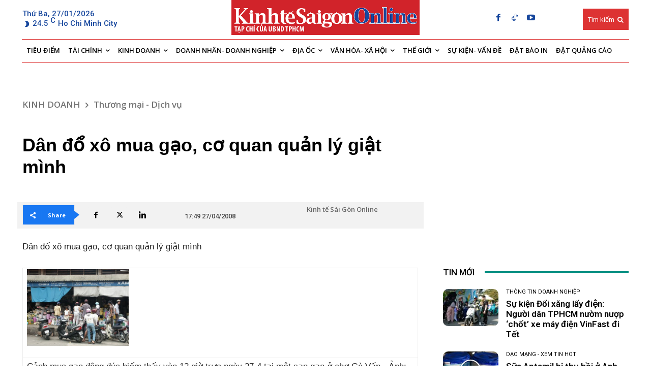

--- FILE ---
content_type: text/html
request_url: https://sgtt.thesaigontimes.vn/quangcao/sgtt.htm
body_size: 256
content:
<html>
<head>
    <!-- Google tag (gtag.js) -->
	<!-- Google tag (gtag.js) 17122024-->
	<script async src="https://www.googletagmanager.com/gtag/js?id=G-NDF292FF80"></script>
	<script>
  	window.dataLayer = window.dataLayer || [];
  	function gtag(){dataLayer.push(arguments);}
  	gtag('js', new Date());

  	gtag('config', 'G-NDF292FF80');
	</script>

    
	<title>Qc sgtt GA4</title>
	<meta name="viewport" content="width=device-width, initial-scale=1"/>
	
    <meta http-equiv="refresh" content="300"/>
    <meta name="robots" content="noindex, nofollow"/>
    <meta name="googlebot" content="noindex, nofollow"/>
    <meta http-equiv="expires" content="Wed, 26 Feb 2024 08:21:57 GMT" />
    
</head>
<body style="text-align:center; border:0px; margin:2px">
<div id="sgtt_default" align="center" valign="top">
    <a href="https://sgtt.thesaigontimes.vn/" target="_blank"><img src="sgtt_300250.png" width="300px" alt="" /></a> 
</div>
</body>
</html>


--- FILE ---
content_type: text/html; charset=utf-8
request_url: https://www.google.com/recaptcha/api2/aframe
body_size: -89
content:
<!DOCTYPE HTML><html><head><meta http-equiv="content-type" content="text/html; charset=UTF-8"></head><body><script nonce="tISnlEmmuLdCWqYaydcSiw">/** Anti-fraud and anti-abuse applications only. See google.com/recaptcha */ try{var clients={'sodar':'https://pagead2.googlesyndication.com/pagead/sodar?'};window.addEventListener("message",function(a){try{if(a.source===window.parent){var b=JSON.parse(a.data);var c=clients[b['id']];if(c){var d=document.createElement('img');d.src=c+b['params']+'&rc='+(localStorage.getItem("rc::a")?sessionStorage.getItem("rc::b"):"");window.document.body.appendChild(d);sessionStorage.setItem("rc::e",parseInt(sessionStorage.getItem("rc::e")||0)+1);localStorage.setItem("rc::h",'1769464225957');}}}catch(b){}});window.parent.postMessage("_grecaptcha_ready", "*");}catch(b){}</script></body></html>